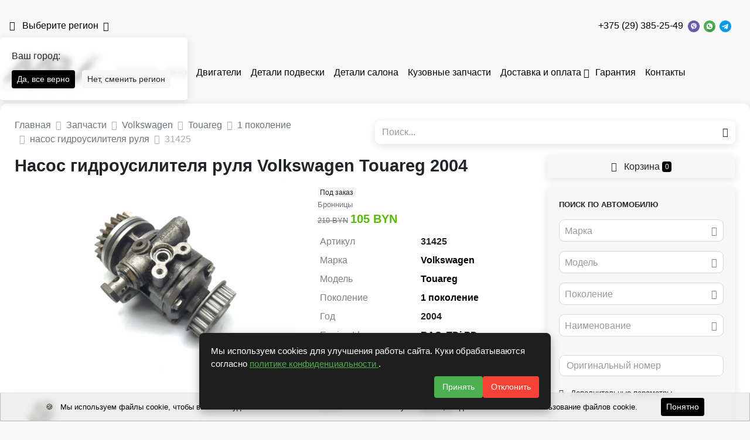

--- FILE ---
content_type: text/html; charset=UTF-8
request_url: https://mb-import.by/auto-parts/31425
body_size: 15824
content:
<!DOCTYPE html>
<html lang="ru">
<head>
    <meta charset="UTF-8">
    <meta http-equiv="X-UA-Compatible" content="IE=edge">
    <meta name="csrf-param" content="_frontendCSRF">
<meta name="csrf-token" content="7PMHIuyYsFOKd90hz_3J3DMaT4leSST0QtxZ4S5Fh5iAwGUbwe2APsY8k2KjiI-IQks55jd_FsUDvjWidAK_3w==">
    <title>насос гидроусилителя руля Volkswagen Touareg 2004 | 31425</title>
        <link rel="apple-touch-icon" sizes="57x57" href="/img/icons/favicon/apple-icon-57x57.png">
    <link rel="apple-touch-icon" sizes="60x60" href="/img/icons/favicon/images/apple-icon-60x60.png">
    <link rel="apple-touch-icon" sizes="72x72" href="/img/icons/favicon/apple-icon-72x72.png">
    <link rel="apple-touch-icon" sizes="76x76" href="/img/icons/favicon/apple-icon-76x76.png">
    <link rel="apple-touch-icon" sizes="114x114" href="/img/icons/favicon/apple-icon-114x114.png">
    <link rel="apple-touch-icon" sizes="120x120" href="/img/icons/favicon/apple-icon-120x120.png">
    <link rel="apple-touch-icon" sizes="144x144" href="/img/icons/favicon/apple-icon-144x144.png">
    <link rel="apple-touch-icon" sizes="152x152" href="/img/icons/favicon/apple-icon-152x152.png">
    <link rel="apple-touch-icon" sizes="180x180" href="/img/icons/favicon/apple-icon-180x180.png">
    <link rel="icon" type="image/png" sizes="192x192" href="/img/icons/favicon/android-icon-192x192.png">
    <link rel="icon" type="image/png" sizes="32x32" href="/img/icons/favicon/favicon-32x32.png">
    <link rel="icon" type="image/png" sizes="96x96" href="/img/icons/favicon/favicon-96x96.png">
    <link rel="icon" type="image/png" sizes="16x16" href="/img/icons/favicon/favicon-16x16.png">
    <link rel="manifest" href="/img/icons/favicon/manifest.json">
    <meta name="msapplication-TileColor" content="#ffffff">
    <meta name="msapplication-TileImage" content="/img/icons/favicon/ms-icon-144x144.png">
    <meta name="description" content="насос гидроусилителя руля Volkswagen Touareg 7H0422153A, 2004, 2.5 л., дизель, внедорожник 5 дв., 6МКПП - фотографии, цена.">
<meta property="og:title" content="Насос гидроусилителя руля Volkswagen Touareg 2004 | 31425">
<meta property="og:site_name" content="MB-Import">
<meta property="og:url" content="http://mb-import.by/auto-parts/31425">
<meta property="og:type" content="website">
<meta property="og:locale" content="ru">
<meta property="og:description" content=" 210 BYN 2.5 л., TDi PD, BAC, дизель, 6МКПП black magic / lc9z, внедорожник 5 дв., полный привод, правый руль &amp;lt;p&amp;gt;&amp;lt;strong&amp;gt;Перемещение в Минск ≈ 7 дней&amp;lt;/strong&amp;gt;&amp;lt;/p&amp;gt;">
<meta property="og:image" itemprop="image" content="/https://st.carrobiz.com/gallery/version/104/car-part/354706/857834/small.jpg">
<meta property="og:video" content="">
<link href="/assets/css-compress/92412d43603ff94676eda4674cbdfbdf.css?v=1767101561" rel="stylesheet">
<script src="https://www.youtube.com/iframe_api"></script>
<script>var player_wyoutube0;
function onYouTubePlayerAPIReady(){player_wyoutube0=new YT.Player('div_wyoutube0',{height:'300px',width:'100%',videoId:'UBWhk6TOwvc',playerVars:{"controls":1,"autoplay":0,"showinfo":0,"start":0,"end":0,"loop ":0,"modestbranding":1,"fs":0,"rel":0,"disablekb":0,"modestmarking":1,"hl":"ru"},events:{onReady:function(event){},}});}
window.s2options_7ebc6538={"themeCss":".select2-container--default","sizeCss":"","doReset":true,"doToggle":false,"doOrder":false};
window.select2_5d41bbc9={"allowClear":true,"minimumInputLength":0,"ajax":{"url":"\/catalog\/mark-list?isset=1","dataType":"json","cache":true,"data":function(params){return{q:params.term,page:params.page};},"processResults":function(data,params){params.page=params.page||1;return{results:data.items,pagination:{more:(params.page*40)<data.total_count}};}},"theme":"default","width":"auto","placeholder":"Марка","language":"ru"};
window.select2_dfdfb37a={"allowClear":true,"minimumInputLength":0,"searchInputPlaceholder":"Поиск...","escapeMarkup":function(markup){return markup;},"ajax":{"url":"\/catalog\/model-list?isset=1","dataType":"json","cache":true,"data":function(params){return{mark:$('#mark').val(),q:params.term,page:params.page};},"processResults":function(data,params){params.page=params.page||1;return{results:data.items,pagination:{more:(params.page*40)<data.total_count}};}},"theme":"default","width":"auto","placeholder":"Модель","language":"ru"};
window.select2_cd1644db={"allowClear":true,"minimumInputLength":0,"searchInputPlaceholder":"Поиск...","escapeMarkup":function(markup){return markup;},"ajax":{"url":"\/catalog\/generation-list?isset=1","dataType":"json","cache":true,"data":function(params){return{mark:$('#mark').val(),model:$('#model').val(),q:params.term,page:params.page};},"processResults":function(data,params){params.page=params.page||1;return{results:data.items,pagination:{more:(params.page*40)<data.total_count}};}},"theme":"default","width":"auto","placeholder":"Поколение","language":"ru"};
window.select2_de3a83e6={"allowClear":true,"minimumInputLength":0,"ajax":{"url":"\/catalog\/names-list","dataType":"json","data":function(params){return{q:params.term};}},"theme":"default","width":"auto","placeholder":"Наименование","language":"ru"};
window.select2_ae8917d0={"allowClear":true,"theme":"default","width":"auto","placeholder":"Год, с","language":"ru"};
window.select2_5a8e63af={"allowClear":true,"theme":"default","width":"auto","placeholder":"Год, по","language":"ru"};
window.select2_0e95d2b0={"allowClear":true,"theme":"default","width":"auto","placeholder":"Двигатель","language":"ru"};
window.select2_ae9de747={"allowClear":true,"theme":"default","width":"auto","placeholder":"КПП","language":"ru"};
window.select2_12dba4cf={"allowClear":true,"theme":"default","width":"auto","placeholder":"Кузов","language":"ru"};</script></head>
<body class="pt-2">
<div id="sticky_69676235be655" class="zindex5"><div class="sidebar__inner"><header class="header-top">
    <div class="container d-flex align-items-center justify-content-between py-1">
                    <div class="mr-3">
                <div class='dropdown'>
                    <a class='nav-link dropdown-toggle text-nowrap'
                       href='#' id='cities' data-toggle='dropdown'
                       aria-haspopup='true' aria-expanded='false'>
            <span
                    class=''> <i class="mr-1 ion-location"></i> Выберите регион</span>
                    </a>
                    <div id='locationConfirmCard' class="card shadow-sm bg-blur"
                         style="display:none; position: absolute; z-index: 10; width: 320px; background-color: rgba(255,255,255,0.8)">
                        <div class="card-body">
                            <div class="card-title">
                                Ваш город:
                                <strong></strong>
                            </div>
                            <button class="btn btn-sm btn-primary mr-1"
                                    id="locationConfirmCardYes">Да, все верно</button>
                            <button class="btn btn-sm btn-light"
                                    id='locationConfirmCardNo'>Нет, сменить регион</button>
                        </div>
                    </div>
                    <div id="citiesDropdownMenu" class='dropdown-menu' aria-labelledby='cities'>
                                                                                    <a class="dropdown-item text-truncate" href="/location?id=1" data-method="post">Минск</a>                                                                                                                <a class="dropdown-item text-truncate" href="/location?id=2" data-method="post">Москва</a>                                                                                                                <a class="dropdown-item text-truncate" href="/location?id=4" data-method="post">Бронницы</a>                                                                        </div>
                                    </div>
            </div>
            <div class='d-flex justify-content-end'>
                                    <div class="mr-3">
                        <div class="d-flex flex-wrap align-items-center justify-content-center">
                                                        <div class='text-nowrap'>
                                                                <a class="mr-1 topPhone text-dark text-nowrap" href="tel:+375293852549">+375 (29) 385-25-49</a>                            </div>
                            <div class='text-nowrap'>
                                <a href="viber://chat?number=375293852549"><img src="/img/icons/viber.png" alt="" style="height:20px; margin-right:3px;"></a>                                <a href="https://wa.me/375293852549"><img src="/img/icons/whatsapp.png" alt="" style="height:20px; margin-right:3px;"></a>                                <a href="https://t.me/+375293852549"><img src="/img/icons/telegram.png" alt="" style="height:20px;"></a>                            </div>
                        </div>
                    </div>
                            </div>
            </div>
</header>
</div></div><nav class="navbar navbar-expand-lg navbar-light bg-white p-0 mb-2 mt-2">
    <div class="container d-flex align-items-center justify-content-between">
                    <a class="navbar-brand align-self-center mr-2" href="/"><img src="/uploads/company/logotype-small-637f71b6c7c04.png" srcset="/uploads/company/logotype-small-637f71b6c7c04.png, /uploads/company/logotype-637f71b6c7c04.png 2x" alt="" style="max-height:100px"></a>                <ul id="w4" class="navbar-nav mr-auto nav" style="margin-bottom: -1px"><li class="nav-item"><a class="nav-link" href="/auto-parts">Запчасти</a></li>
<li class="nav-item"><a class="nav-link" href="/cars">Авто</a></li>
<li class="nav-item"><a class="nav-link" href="/auto-parts/name_dvigatel">Двигатели</a></li>
<li class="nav-item"><a class="nav-link" href="/auto-parts/name_podveska">Детали подвески</a></li>
<li class="nav-item"><a class="nav-link" href="/auto-parts/name_salon">Детали салона</a></li>
<li class="nav-item"><a class="nav-link" href="/auto-parts/name_kuzovsina">Кузовные запчасти</a></li>
<li class="dropdown nav-item"><a class="dropdown-toggle nav-link" href="/dostavka-i-oplata" data-toggle="dropdown">Доставка и оплата</a><div id="w5" class="dropdown-menu"><a class="dropdown-item" href="/dostavka-i-oplata/oplata-bankovskimi-kartami">Оплата</a>
<a class="dropdown-item" href="/dostavka-i-oplata/dostavka-minsk">Доставка Минск</a>
<a class="dropdown-item" href="/dostavka-i-oplata/dostavka-rb">Доставка РБ</a>
<a class="dropdown-item" href="/dostavka-i-oplata/dostavka-rf-kazahstan">Доставка РФ, Казахстан</a>
<a class="dropdown-item" href="/dostavka-i-oplata/dogovor-publicnoj-oferty-2">Договор публичной оферты</a></div></li>
<li class="nav-item"><a class="nav-link" href="/guarantee">Гарантия</a></li>
<li class="nav-item"><a class="nav-link" href="/contact">Контакты</a></li></ul>                                    <a class="nav-link text-dark text-nowrap" href="/login"><i class="mr-1 ion-log-in"></i>Войти</a>                        </div>
</nav>
<div class="container">
    <div class="d-flex justify-content-between align-items-center mb-2">
        <div class="w-50 pr-2">
                                                    <nav aria-label="breadcrumb"><ol id="w6" class="breadcrumb mb-0 p-0 breadcrumb" itemscope="" itemtype="https://schema.org/BreadcrumbList"><li itemprop="itemListElement" itemscope itemtype="http://schema.org/ListItem" class="breadcrumb-item"><a href="/" itemprop="item"><span itemprop="name">Главная</span></a><meta itemprop='position' content='1' /></li>
<li itemprop="itemListElement" itemscope itemtype="http://schema.org/ListItem" class="breadcrumb-item"><a href="/auto-parts" itemprop="item"><span itemprop="name">Запчасти</span></a><meta itemprop='position' content='2' /></li>
<li itemprop="itemListElement" itemscope itemtype="http://schema.org/ListItem" class="breadcrumb-item"><a href="/auto-parts/mark_volkswagen" itemprop="item"><span itemprop="name">Volkswagen</span></a><meta itemprop='position' content='3' /></li>
<li itemprop="itemListElement" itemscope itemtype="http://schema.org/ListItem" class="breadcrumb-item"><a href="/auto-parts/mark_volkswagen/model_touareg" itemprop="item"><span itemprop="name">Touareg</span></a><meta itemprop='position' content='4' /></li>
<li itemprop="itemListElement" itemscope itemtype="http://schema.org/ListItem" class="breadcrumb-item"><a href="/auto-parts/mark_volkswagen/model_touareg/generation_1-pokolenie-241" itemprop="item"><span itemprop="name">1 поколение</span></a><meta itemprop='position' content='5' /></li>
<li itemprop="itemListElement" itemscope itemtype="http://schema.org/ListItem" class="breadcrumb-item"><a href="/auto-parts/mark_volkswagen/model_touareg/generation_1-pokolenie-241/name_nasos-gidrousilitela-rula" itemprop="item"><span itemprop="name">насос гидроусилителя руля</span></a><meta itemprop='position' content='6' /></li>
<li class=" breadcrumb-item active">31425</li>
</ol></nav>        </div>
                    <div class="w-50">
                        <form id="w3" class="form-vertical kv-form-bs4" action="/auto-parts" method="get" role="form">        <div class="form-group mb-0 shadow-sm highlight-addon field-q" style="border-radius: 9px;">


<div class="input-group"><input type="text" id="q" class="form-control" name="q" style="height:40px; border:none;" placeholder="Поиск..."><div class="input-group-append"><span class="input-group-text"><button type="submit" class="btn btn-light"><i class="ion-android-search"></i></button></span></div></div>

<div class="invalid-feedback"></div>

</div>        </form>                    </div>
            </div>
            <div class='d-flex' style='position: relative;'>
        <div class='w-70'>
                        <main class="parts-view">
    <h1 class="mb-0">Насос гидроусилителя руля Volkswagen Touareg 2004</h1>
    
<div class="d-flex mt-1">
    <div class="w-60 pr-3">
                    <div class="fancy-gallery-images d-flex flex-wrap">
                                    <div class="fancy-gallery-item">
                        <a class="fancy-gallery" href="https://st.carrobiz.com/gallery/version/104/car-part/354706/857834/base.jpg" data-fancybox="group-1" data-type="image"><img class="rounded" src="https://st.carrobiz.com/gallery/version/104/car-part/354706/857834/base.jpg" alt="насос гидроусилителя руля Volkswagen Touareg 1 поколение 2004, 2.5 л., TDi PD, BAC, дизель, 6МКПП, black magic / lc9z, внедорожник 5 дв., полный привод, правый руль, 7H0422153A - фото №1"></a>                    </div>
                                    <div class="fancy-gallery-item">
                        <a class="fancy-gallery" href="https://st.carrobiz.com/gallery/version/104/car-part/354706/857835/base.jpg" data-fancybox="group-1" data-type="image"><img class="rounded" src="https://st.carrobiz.com/gallery/version/104/car-part/354706/857835/preview.jpg" alt="насос гидроусилителя руля Volkswagen Touareg 1 поколение 2004, 2.5 л., TDi PD, BAC, дизель, 6МКПП, black magic / lc9z, внедорожник 5 дв., полный привод, правый руль, 7H0422153A - фото №2"></a>                    </div>
                            </div>
                                    <div
                    class="mt-2 lead font-weight-bold">Снята с авто Volkswagen Touareg 2004</div>
            <div class="d-flex flex-wrap py-1 fancy-gallery-car">
                                    <div class="fancy-gallery-item">
                        <a class="fancy-gallery" href="https://api.filesmonster.ru/gallery/version/104/car/3110/815292/base.jpg" data-fancybox="group-2" data-type="image"><img class="rounded" src="https://api.filesmonster.ru/gallery/version/104/car/3110/815292/preview.jpg" alt="" style="width:96.5px;  margin-bottom: 2px; padding-right: 2px;"></a>                    </div>
                                    <div class="fancy-gallery-item">
                        <a class="fancy-gallery" href="https://api.filesmonster.ru/gallery/version/104/car/3110/815294/base.jpg" data-fancybox="group-2" data-type="image"><img class="rounded" src="https://api.filesmonster.ru/gallery/version/104/car/3110/815294/preview.jpg" alt="" style="width:96.5px;  margin-bottom: 2px; padding-right: 2px;"></a>                    </div>
                                    <div class="fancy-gallery-item">
                        <a class="fancy-gallery" href="https://api.filesmonster.ru/gallery/version/104/car/3110/815296/base.jpg" data-fancybox="group-2" data-type="image"><img class="rounded" src="https://api.filesmonster.ru/gallery/version/104/car/3110/815296/preview.jpg" alt="" style="width:96.5px;  margin-bottom: 2px; padding-right: 2px;"></a>                    </div>
                                    <div class="fancy-gallery-item">
                        <a class="fancy-gallery" href="https://api.filesmonster.ru/gallery/version/104/car/3110/815298/base.jpg" data-fancybox="group-2" data-type="image"><img class="rounded" src="https://api.filesmonster.ru/gallery/version/104/car/3110/815298/preview.jpg" alt="" style="width:96.5px;  margin-bottom: 2px; padding-right: 2px;"></a>                    </div>
                                    <div class="fancy-gallery-item">
                        <a class="fancy-gallery" href="https://api.filesmonster.ru/gallery/version/104/car/3110/815300/base.jpg" data-fancybox="group-2" data-type="image"><img class="rounded" src="https://api.filesmonster.ru/gallery/version/104/car/3110/815300/preview.jpg" alt="" style="width:96.5px;  margin-bottom: 2px; padding-right: 2px;"></a>                    </div>
                                    <div class="fancy-gallery-item">
                        <a class="fancy-gallery" href="https://api.filesmonster.ru/gallery/version/104/car/3110/815301/base.jpg" data-fancybox="group-2" data-type="image"><img class="rounded" src="https://api.filesmonster.ru/gallery/version/104/car/3110/815301/preview.jpg" alt="" style="width:96.5px;  margin-bottom: 2px; padding-right: 2px;"></a>                    </div>
                                    <div class="fancy-gallery-item">
                        <a class="fancy-gallery" href="https://api.filesmonster.ru/gallery/version/104/car/3110/815306/base.jpg" data-fancybox="group-2" data-type="image"><img class="rounded" src="https://api.filesmonster.ru/gallery/version/104/car/3110/815306/preview.jpg" alt="" style="width:96.5px;  margin-bottom: 2px; padding-right: 2px;"></a>                    </div>
                                    <div class="fancy-gallery-item">
                        <a class="fancy-gallery" href="https://api.filesmonster.ru/gallery/version/104/car/3110/815303/base.jpg" data-fancybox="group-2" data-type="image"><img class="rounded" src="https://api.filesmonster.ru/gallery/version/104/car/3110/815303/preview.jpg" alt="" style="width:96.5px;  margin-bottom: 2px; padding-right: 2px;"></a>                    </div>
                            </div>
                                            <div id="wyoutube0" class="youtube-video mt-2 "><div id="div_wyoutube0" class="youtube-video"></div></div>                        </div>
    <div class="w-40">
        <div class="d-flex justify-content-between my-1">
            <div class="w-50 mr-1">
                                    <span class="badge badge-light">Под заказ</span>                                                    <div class="text-muted small">Бронницы</div>
                                                                            <div class="price-main">
                            <s class="text-muted small">210 BYN</s>
                            <span
                                    class="font-weight-bold text-success lead">105 BYN</span>
                        </div>
                                                                    </div>
            <div class="w-50 ml-1 d-flex flex-wrap align-items-center justify-content-end">
                                                            <button type="button" class="btn btn-sm btn-primary px-2" data-type="cart" data-product-type="car_part" data-id="18019"><i class="mr-1 ion-ios-cart"></i>В корзину</button>                                                </div>
        </div>
        <table id="w1" class="table table-borderless table-sm table-detail-view mb-0"><tr><th>Артикул</th><td>31425</td></tr>
<tr><th>Марка</th><td><a href="/auto-parts/mark_volkswagen" target="_blank">Volkswagen</a></td></tr>
<tr><th>Модель</th><td><a href="/auto-parts/mark_volkswagen/model_touareg" target="_blank">Touareg</a></td></tr>
<tr><th>Поколение</th><td><a href="/auto-parts/mark_volkswagen/model_touareg/generation_1-pokolenie-241" target="_blank">1 поколение</a></td></tr>
<tr><th>Год</th><td>2004</td></tr>
<tr><th>Engine Id</th><td>BAC, TDi PD</td></tr>
<tr><th>Тип двигателя</th><td>дизель</td></tr>
<tr><th>Объем, см³</th><td>2.5</td></tr>
<tr><th>Тип кузова</th><td>внедорожник 5 дв.</td></tr>
<tr><th>КПП</th><td>6МКПП</td></tr>
<tr><th>Расположение руля</th><td>правый руль</td></tr>
<tr><th>Привод</th><td>полный</td></tr>
<tr><th>Цвет</th><td>black magic / lc9z</td></tr>
<tr><th>Номер запчасти</th><td><a class="font-weight-bold " href="/auto-parts/number_7h0422153a" title="Посмотреть все запчасти с номером 7H0422153A">7H0422153A</a></td></tr></table>                    <div class="note mt-2">
                <div class="font-weight-bold">Примечание</div>
                <div class="text-muted">
                    <p><strong>Перемещение в Минск ≈ 7 дней</strong></p>                </div>
            </div>
                        <div class='mt-3 mb-1'>
            <div class='font-weight-bold mb-1'>Поделиться запчастью</div>
            <script src='https://yastatic.net/share2/share.js'></script>
            <div class='d-flex'>
        <span class='ya-share2' data-curtain data-shape='round'
              data-services='telegram,viber,whatsapp'></span>
                            </div>
        </div>
        <div class='font-weight-bold mb-1 mt-3'>
                            Склад: <span class="text-primary">Бронницы</span>                    </div>
                                            <ul class="list-unstyled mx-1 mb-0">
                            <li class="d-flex align-items-center flex-wrap">
                                                            <a class="lead font-weight-bold text-dark mr-1" href="tel:+375293852549">+375 (29) 385-25-49</a>                    <a href="viber://chat?number=375293852549"><img src="/img/icons/viber.png?v2" alt="" style="height:24px; margin-right:3px"></a>                    <a href="https://wa.me/375293852549"><img src="/img/icons/whatsapp.png?v2" alt="" style="height:24px; margin-right:3px"></a>                    <a href="https://t.me/+375293852549"><img src="/img/icons/telegram.png" alt="" style="height:24px"></a>                </li>
                    </ul>
    </div>
</div>
<script src="//yastatic.net/es5-shims/0.0.2/es5-shims.min.js"></script>
<script src="//yastatic.net/share2/share.js"></script>

        <div id="car-parts-by-model">
        <div class="card bg-light py-4 mt-4">
            <div class="card-body text-center text-muted">
                                <em>Другие запчасти Volkswagen Touareg 1 поколение</em>            </div>
        </div>
    </div>
</main>

    
        </div>
                <div class="w-30 pl-4">
                            <div style="position: sticky; position: -webkit-sticky; top: 65px; z-index: 2">
                    <a class="btn btn-block btn-light mb-2 shadow-sm" href="/cart"><i class="mr-1 ion-ios-cart"></i> Корзина <span id="badge-cart-count" class="badge badge-primary">0</span></a>                </div>
                                        
<div class="car-part-search mb-3" style="position: relative">

    <form id="parts-form" class="form-vertical kv-form-bs4" action="/auto-parts" method="get">                    <div class="d-none">
            <div class="form-group highlight-addon field-q">


<input type="hidden" id="q" class="form-control" name="q">

<div class="invalid-feedback"></div>

</div>        </div>
        <div class="card bg-light shadow-sm">
        <div class="card-body pb-0">
            <div class="card-text">
                <div class="font-weight-bold mb-2 small text-uppercase">Поиск по автомобилю</div>
                                                                                <div class="">
                                        <div class="form-group highlight-addon field-mark">


<div class="kv-plugin-loading loading-mark">&nbsp;</div><select id="mark" class="form-control" name="mark" data-s2-options="s2options_7ebc6538" data-krajee-select2="select2_5d41bbc9" style="width: 1px; height: 1px; visibility: hidden;">
<option value="">Марка</option>
<option value="0"></option>
</select>

<div class="invalid-feedback"></div>

</div>                </div>
                <div class="form-group highlight-addon field-model">


<div class="kv-plugin-loading loading-model">&nbsp;</div><select id="model" class="form-control" name="model" data-s2-options="s2options_7ebc6538" data-krajee-select2="select2_dfdfb37a" style="width: 1px; height: 1px; visibility: hidden;">
<option value="">Модель</option>
</select>

<div class="invalid-feedback"></div>

</div>                <div class="form-group highlight-addon field-generation">


<div class="kv-plugin-loading loading-generation">&nbsp;</div><select id="generation" class="form-control" name="generation" data-s2-options="s2options_7ebc6538" data-krajee-select2="select2_cd1644db" style="width: 1px; height: 1px; visibility: hidden;">
<option value="">Поколение</option>
</select>

<div class="invalid-feedback"></div>

</div>                <div class="mb-3">
                                        <div class="form-group highlight-addon field-name">


<div class="kv-plugin-loading loading-name">&nbsp;</div><select id="name" class="form-control" name="name" data-s2-options="s2options_7ebc6538" data-krajee-select2="select2_de3a83e6" style="width: 1px; height: 1px; visibility: hidden;">
<option value="">Наименование</option>
</select>

<div class="invalid-feedback"></div>

</div>                </div>
                <div class="form-group highlight-addon field-number">


<input type="text" id="number" class="form-control" name="number" placeholder="Оригинальный номер">

<div class="invalid-feedback"></div>

</div>                <div class="mb-3">
                    <a style='position: relative; cursor:pointer' class='link-dark small' type='button' data-toggle='collapse'
                       data-target='#collapseCarPartSearchMore'
                       aria-expanded='false' aria-controls='collapseCarPartSearchMore'>
                        <i class="mr-1 ion-ios-settings-strong"></i> Дополнительные параметры                                            </a>
                    <div class="collapse " id="collapseCarPartSearchMore">
                        <hr>
                                                    <div class="d-flex">
                                <div class="w-50 pr-1">
                                    <div class="form-group highlight-addon field-year_from">


<div class="kv-plugin-loading loading-year_from">&nbsp;</div><select id="year_from" class="form-control" name="year_from" data-s2-options="s2options_7ebc6538" data-krajee-select2="select2_ae8917d0" style="width: 1px; height: 1px; visibility: hidden;">
<option value="">Год, с</option>
<option value="2026">2026</option>
<option value="2025">2025</option>
<option value="2024">2024</option>
<option value="2023">2023</option>
<option value="2022">2022</option>
<option value="2021">2021</option>
<option value="2020">2020</option>
<option value="2019">2019</option>
<option value="2018">2018</option>
<option value="2017">2017</option>
<option value="2016">2016</option>
<option value="2015">2015</option>
<option value="2014">2014</option>
<option value="2013">2013</option>
<option value="2012">2012</option>
<option value="2011">2011</option>
<option value="2010">2010</option>
<option value="2009">2009</option>
<option value="2008">2008</option>
<option value="2007">2007</option>
<option value="2006">2006</option>
<option value="2005">2005</option>
<option value="2004">2004</option>
<option value="2003">2003</option>
<option value="2002">2002</option>
<option value="2001">2001</option>
<option value="2000">2000</option>
<option value="1999">1999</option>
<option value="1998">1998</option>
<option value="1997">1997</option>
<option value="1996">1996</option>
<option value="1995">1995</option>
<option value="1994">1994</option>
<option value="1993">1993</option>
<option value="1992">1992</option>
<option value="1991">1991</option>
<option value="1990">1990</option>
<option value="1989">1989</option>
<option value="1988">1988</option>
<option value="1987">1987</option>
<option value="1986">1986</option>
<option value="1985">1985</option>
<option value="1984">1984</option>
<option value="1983">1983</option>
<option value="1982">1982</option>
<option value="1981">1981</option>
<option value="1980">1980</option>
</select>

<div class="invalid-feedback"></div>

</div>                                </div>
                                <div class="w-50">
                                    <div class="form-group highlight-addon field-year_to">


<div class="kv-plugin-loading loading-year_to">&nbsp;</div><select id="year_to" class="form-control" name="year_to" data-s2-options="s2options_7ebc6538" data-krajee-select2="select2_5a8e63af" style="width: 1px; height: 1px; visibility: hidden;">
<option value="">Год, по</option>
<option value="2026">2026</option>
<option value="2025">2025</option>
<option value="2024">2024</option>
<option value="2023">2023</option>
<option value="2022">2022</option>
<option value="2021">2021</option>
<option value="2020">2020</option>
<option value="2019">2019</option>
<option value="2018">2018</option>
<option value="2017">2017</option>
<option value="2016">2016</option>
<option value="2015">2015</option>
<option value="2014">2014</option>
<option value="2013">2013</option>
<option value="2012">2012</option>
<option value="2011">2011</option>
<option value="2010">2010</option>
<option value="2009">2009</option>
<option value="2008">2008</option>
<option value="2007">2007</option>
<option value="2006">2006</option>
<option value="2005">2005</option>
<option value="2004">2004</option>
<option value="2003">2003</option>
<option value="2002">2002</option>
<option value="2001">2001</option>
<option value="2000">2000</option>
<option value="1999">1999</option>
<option value="1998">1998</option>
<option value="1997">1997</option>
<option value="1996">1996</option>
<option value="1995">1995</option>
<option value="1994">1994</option>
<option value="1993">1993</option>
<option value="1992">1992</option>
<option value="1991">1991</option>
<option value="1990">1990</option>
<option value="1989">1989</option>
<option value="1988">1988</option>
<option value="1987">1987</option>
<option value="1986">1986</option>
<option value="1985">1985</option>
<option value="1984">1984</option>
<option value="1983">1983</option>
<option value="1982">1982</option>
<option value="1981">1981</option>
<option value="1980">1980</option>
</select>

<div class="invalid-feedback"></div>

</div>                                </div>
                            </div>
                                                <div class="d-flex">
                                                            <div class="w-50 pr-1">
                                    <div class="form-group highlight-addon field-capacity">


<input type="number" id="capacity" class="form-control" name="capacity" step="0.1" placeholder="Объем, см³">

<div class="invalid-feedback"></div>

</div>                                </div>
                                                                                        <div class="w-50">
                                    <div class="form-group highlight-addon field-fueltype">


<div class="kv-plugin-loading loading-fueltype">&nbsp;</div><select id="fueltype" class="form-control" name="fuelType" data-s2-options="s2options_7ebc6538" data-krajee-select2="select2_0e95d2b0" style="width: 1px; height: 1px; visibility: hidden;">
<option value="">Двигатель</option>
<option value="1">бензин</option>
<option value="2">дизель</option>
<option value="3">гибрид</option>
<option value="4">газ</option>
<option value="5">электро</option>
<option value="6">бензин, газ</option>
<option value="7">дизель, гибрид</option>
<option value="8">бензин, электро</option>
</select>

<div class="invalid-feedback"></div>

</div>                                </div>
                                                    </div>
                        <div class="d-flex">
                                                            <div class="w-50 pr-1">
                                    <div class="form-group highlight-addon field-transmission">


<div class="kv-plugin-loading loading-transmission">&nbsp;</div><select id="transmission" class="form-control" name="transmission" data-s2-options="s2options_7ebc6538" data-krajee-select2="select2_ae9de747" style="width: 1px; height: 1px; visibility: hidden;">
<option value="">КПП</option>
<option value="1">МКПП</option>
<option value="2">АКПП</option>
<option value="3">робот</option>
<option value="4">вариатор</option>
<option value="5">4МКПП</option>
<option value="6">5МКПП</option>
<option value="8">6МКПП</option>
</select>

<div class="invalid-feedback"></div>

</div>                                </div>
                                                                                        <div class="w-50">
                                    <div class="form-group highlight-addon field-bodytype">


<div class="kv-plugin-loading loading-bodytype">&nbsp;</div><select id="bodytype" class="form-control" name="bodyType" data-s2-options="s2options_7ebc6538" data-krajee-select2="select2_12dba4cf" style="width: 1px; height: 1px; visibility: hidden;">
<option value="">Кузов</option>
<option value="1">седан</option>
<option value="2">хетчбэк 5 дв.</option>
<option value="18">хетчбэк 3 дв.</option>
<option value="3">универсал</option>
<option value="5">купе</option>
<option value="8">внедорожник 5 дв.</option>
<option value="19">внедорожник 3 дв.</option>
<option value="7">минивэн</option>
<option value="9">кабриолет</option>
<option value="4">микроавтобус</option>
<option value="16">фургон</option>
<option value="10">пикап</option>
<option value="13">лифтбэк</option>
<option value="6">фастбэк</option>
<option value="15">лимузин</option>
<option value="11">родстер</option>
<option value="14">хардтоп</option>
<option value="12">тарга</option>
<option value="17">грузовик</option>
</select>

<div class="invalid-feedback"></div>

</div>                                </div>
                                                    </div>
                        <div class="form-group highlight-addon field-article">


<input type="text" id="article" class="form-control" name="article" placeholder="Артикул">

<div class="invalid-feedback"></div>

</div>                    </div>
                </div>
            </div>
            <!--<div style="position: sticky; position: -webkit-sticky; bottom: 10px; z-index: 2">-->
            <div class="form-group text-center mb-0 mt-3 bg-light py-1"
                 style="">
                <button type="submit" id="parts-button" class="btn btn-block btn-primary">Поиск</button>                <a class="btn btn-block btn-light" href="/">Сбросить</a>            </div>
            <!--</div>-->

        </div>
    </div>

    </form>
</div>


<style>
    .input-group-prepend .input-group-text {
        background: transparent;
        padding: 0 10px;
        border-right: none;
    }
</style>
                                            <div
            class="lead font-weight-bold"><i class="mr-1 ion-checkmark"></i>        Также в наличии    </div>
    <p class="my-1 text-muted small"><strong>Volkswagen Touareg 1 поколение</strong> 2002 - 2007 в разделе <strong>«рулевое управление</strong>»</p>    <ul id="w2" class="pl-2 mb-0"><li data-key="0"><a class="text-blue" href="/auto-parts/mark_volkswagen/model_touareg/generation_1-pokolenie-241/name_rul">руль</a></li></ul>                        </div>
    </div>
    <div class="modal fade" id="callModal" tabindex="-1" role="dialog" aria-labelledby="callModelTitle"
         aria-hidden="true">
        <div class="modal-dialog modal-dialog-centered" role="document">
            <div class="modal-content">
                <div class="modal-body">
                    <button type="button" class="close" data-dismiss="modal" aria-label="Close">
                        <span aria-hidden="true">&times;</span>
                    </button>
                    <div class="text-center">
                        <div class="lead mb-0 text-dark font-weight-bold">
                            MB-Import                        </div>
                                                    <div class="work-time-block mb-2">
                                <div class="text-success">Работаем сегодня до 17:00</div>                            </div>
                                                <ul class="list-unstyled modal-phones-list mt-2">
                                                            <li class="d-flex flex-wrap align-items-center justify-content-center">
                                                                        <div class="text-nowrap">
                                                                                <a class="lead font-weight-bold text-dark mr-1" href="tel:+375293852549">+375 (29) 385-25-49</a>                                    </div>
                                    <div class='text-nowrap'>
                                        <a href="viber://chat?number=375293852549"><img src="/img/icons/viber.png" alt="" style="height:20px; margin-right:3px;"></a>                                        <a href="https://wa.me/375293852549"><img src="/img/icons/whatsapp.png" alt="" style="height:20px; margin-right:3px;"></a>                                        <a href="https://t.me/+375293852549"><img src="/img/icons/telegram.png" alt="" style="height:20px;"></a>                                    </div>
                                </li>
                                                    </ul>
                    </div>
                    <div class="bg-light text-center p-2">
                        <div class="mb-2 lead font-weight-bold">Время работы</div>
                        <table class="table table-borderless table-sm mb-0">
                                                            <tr>
                                    <th class="">
                                        Понедельник                                    </th>
                                    <td>
                                                                                    09:00 - 17:00                                                                            </td>
                                </tr>
                                                            <tr>
                                    <th class="">
                                        Вторник                                    </th>
                                    <td>
                                                                                    09:00 - 17:00                                                                            </td>
                                </tr>
                                                            <tr>
                                    <th class="text-primary">
                                        Среда                                    </th>
                                    <td>
                                                                                    09:00 - 17:00                                                                            </td>
                                </tr>
                                                            <tr>
                                    <th class="">
                                        Четверг                                    </th>
                                    <td>
                                                                                    09:00 - 17:00                                                                            </td>
                                </tr>
                                                            <tr>
                                    <th class="">
                                        Пятница                                    </th>
                                    <td>
                                                                                    09:00 - 17:00                                                                            </td>
                                </tr>
                                                            <tr>
                                    <th class="">
                                        Суббота                                    </th>
                                    <td>
                                                                                    09:00 - 17:00                                                                            </td>
                                </tr>
                                                            <tr>
                                    <th class="">
                                        Воскресение                                    </th>
                                    <td>
                                                                                    09:00 - 15:00                                                                            </td>
                                </tr>
                                                    </table>
                    </div>
                                    </div>
            </div>
        </div>
    </div>
</div>
<footer class="mt-3">
    <div class="footer-top bg-light py-4">
        <div class="container d-flex">
            <div class="w-30 pr-2">
                <a class="" href="/"><img src="/uploads/company/logotype-small-637f71b6c7c04.png" srcset="/uploads/company/logotype-small-637f71b6c7c04.png, /uploads/company/logotype-637f71b6c7c04.png 2x" alt="" style="max-width:100%"></a>                <p class="mt-2">
                                            <p style="text-align: justify;"><span style="font-size: 11px;"></span></p><p style="text-align: justify;"><span style="font-size: 11px;"><span style="font-family: Arial;">ЧТУП "АвтоШтарк", УНП 191755729. Свидетельство от 24.06.2012, <br>выдано главным управлением юстиции Мингорисполкома<br> Регистрационный номер в Торговом реестре 465685 от 15.11.2019<br> Юридический адрес: 220078, Республика Беларусь, г.Минск,<br>ул.Школьная, д.21А, ком.100<br> Пн-Сб: 9.00-17.00<br> Вcкр: 9.00-15.00</span></span></p><p style="text-align: justify;"><span style="font-size: 11px;"><span style="font-family: Arial;"></span></span></p><p><br></p>                                    </p>
                                    <div class="font-weight-bold mb-1">Способ оплаты</div>
                    <ul class="mb-0 list-unstyled">
                        <li class="text-dark"><i class="mr-1 text-success ion-ios-circle-filled"></i> Наличный расчёт</li>                        <li class="text-dark"><i class="mr-1 text-success ion-ios-circle-filled"></i> Банковская карта</li>                        <li class="text-dark"><i class="mr-1 text-success ion-ios-circle-filled"></i> Безналичный расчёт</li>                    </ul>
                                                    <img class="img-fluid mt-1" src="/uploads/company/payment-logotypes-660ba76e5d63b.png" alt="" style="height:50px">                            </div>
            <div class="px-1 w-40">
                <div class="lead font-weight-bold my-2">Контакты</div>
                                    <ul class="list-unstyled">
                                                    <li><i class="mr-1 text-primary ion-location"></i>Беларусь, Минск, Щомыслицкий сельсовет, 11</li>
                                                    <li><i class="mr-1 text-primary ion-location"></i>Россия, Москва, Ореховый бульвар, 24Ас2</li>
                                                    <li><i class="mr-1 text-primary ion-location"></i>Россия, Бронницы, Московская область, Раменский городской округ, село Боршева, 103А1</li>
                                            </ul>
                                                                    <ul class="list-unstyled">
                                                    <li class="d-flex align-items-center flex-wrap">
                                                                                                <a class="lead font-weight-bold text-dark mr-1" href="tel:+375293852549">+375 (29) 385-25-49</a>                                <a href="viber://chat?number=375293852549"><img src="/img/icons/viber.png" alt="" style="height:20px"></a>                                <a href="https://wa.me/375293852549"><img src="/img/icons/whatsapp.png" alt="" style="height:20px"></a>                                <a href="https://t.me/+375293852549"><img src="/img/icons/telegram.png" alt="" style="height:20px;"></a>                            </li>
                                            </ul>
                                            </div>
            <div class="w-20 pl-2">
                <div class="lead font-weight-bold my-2">Навигация</div>
                <ul class="list-unstyled">
                                            <li><a class="text-dark" href="/auto-parts"><i class="mr-1 text-primary ion-ios-arrow-right"></i>Запчасти</a></li>
                                            <li><a class="text-dark" href="/cars"><i class="mr-1 text-primary ion-ios-arrow-right"></i>Авто</a></li>
                                            <li><a class="text-dark" href="/auto-parts/name_dvigatel"><i class="mr-1 text-primary ion-ios-arrow-right"></i>Двигатели</a></li>
                                            <li><a class="text-dark" href="/auto-parts/name_podveska"><i class="mr-1 text-primary ion-ios-arrow-right"></i>Детали подвески</a></li>
                                            <li><a class="text-dark" href="/auto-parts/name_salon"><i class="mr-1 text-primary ion-ios-arrow-right"></i>Детали салона</a></li>
                                            <li><a class="text-dark" href="/auto-parts/name_kuzovsina"><i class="mr-1 text-primary ion-ios-arrow-right"></i>Кузовные запчасти</a></li>
                                            <li><a class="text-dark" href="/dostavka-i-oplata"><i class="mr-1 text-primary ion-ios-arrow-right"></i>Доставка и оплата</a></li>
                                            <li><a class="text-dark" href="/guarantee"><i class="mr-1 text-primary ion-ios-arrow-right"></i>Гарантия</a></li>
                                            <li><a class="text-dark" href="/contact"><i class="mr-1 text-primary ion-ios-arrow-right"></i>Контакты</a></li>
                                    </ul>
            </div>
                    </div>
    </div>
    <div class="footer-bottom bg-white py-2">
        <div class="container d-flex justify-content-between align-items-center">
            <div>
                <div class="text-muted small">Работает на системе</div>
                <div class="d-flex align-items-center justify-content-center">
                    <a class="rounded-circle text-center d-inline-block" href="https://carro.by" target="_blank" style="margin-right:3px; width:22px; height:22px; line-height: 1.3em"><img src="/img/icons/favicon-32x32.png" alt="" style="height: 15px;"></a>                    <a href="https://carrobiz.com" target="_blank" style="border-bottom:1px solid #000; text-decoration:none"><span class="text-dark">CARRO.</span><span class="font-weight-bold" style="color:#f03226">БИЗНЕС</span></a>                </div>
            </div>
            <div>
                <div>
                    <a href="/mobile" rel="nofollow"><i class="mr-1 ion-android-phone-portrait"></i>Мобильная версия</a>                </div>
                <div>
                    © COPYRIGHT 2026 г.
                </div>
            </div>
        </div>
    </div>
</footer>
    <div id="cookieBannerInitial" style="
  position: fixed;
  bottom: 20px;
  left: 50%;
  transform: translateX(-50%);
  max-width: 600px;
  background-color: #1e1e1e;
  color: #fff;
  padding: 20px;
  border-radius: 8px;
  box-shadow: 0 5px 15px rgba(0,0,0,0.3);
  font-family: sans-serif;
  z-index: 1000;
  display: none;
">
  <p style="margin: 0 0 10px; font-size: 15px;">
    Мы используем cookies для улучшения работы сайта. Куки обрабатываются согласно
    <a href="/privacy-policy" target="_blank" style="color: #4caf50; text-decoration: underline;">
      политике конфиденциальности
    </a>.
  </p>
  <div style="display: flex; justify-content: flex-end; gap: 10px;">
    <button class="accept" style="
      background-color: #4caf50;
      color: white;
      border: none;
      padding: 8px 14px;
      border-radius: 4px;
      cursor: pointer;
      font-size: 14px;
    ">Принять</button>
    <button class="reject" style="
      background-color: #f44336;
      color: white;
      border: none;
      padding: 8px 14px;
      border-radius: 4px;
      cursor: pointer;
      font-size: 14px;
    ">Отклонить</button>
  </div>
</div>

<div id="cookieBannerRejected" style="
  position: fixed;
  bottom: 20px;
  left: 50%;
  transform: translateX(-50%);
  max-width: 600px;
  background-color: #1e1e1e;
  color: #fff;
  padding: 20px;
  border-radius: 8px;
  box-shadow: 0 5px 15px rgba(0,0,0,0.3);
  font-family: sans-serif;
  z-index: 1000;
  display: none;
">
  <p style="margin: 0 0 10px; font-size: 15px;">
    Для работы сайта, возможности оформления заказов через сайт и отправки данных необходимо согласие на обработку персональных данных и обработку cookies. Подробнее — в
    <a href="/privacy-policy" target="_blank" style="color: #4caf50; text-decoration: underline;">
      политике конфиденциальности
    </a>.
  </p>
  <div style="display: flex; justify-content: flex-end;">
    <button class="accept-again" style="
      background-color: #4caf50;
      color: white;
      border: none;
      padding: 8px 14px;
      border-radius: 4px;
      cursor: pointer;
      font-size: 14px;
    ">Принять</button>
  </div>
</div>

<script>
  const bannerInitial = document.getElementById('cookieBannerInitial');
  const bannerRejected = document.getElementById('cookieBannerRejected');
  const acceptBtn = bannerInitial.querySelector('.accept');
  const rejectBtn = bannerInitial.querySelector('.reject');
  const acceptAgainBtn = bannerRejected.querySelector('.accept-again');

  const COOKIE_KEY = 'cookieConsent2';
  const REDIRECT_ALERT_KEY = 'cookieRedirectNotice2';

  function saveConsent(value) {
    localStorage.setItem(COOKIE_KEY, value);
  }

  function getConsent() {
    return localStorage.getItem(COOKIE_KEY);
  }

  function hideProtectedElements() {
    const loginLink = document.querySelector('a.nav-link.text-dark.text-nowrap[href="/login"]');
    if (loginLink) loginLink.style.display = 'none';

    const cartButtons = document.querySelectorAll('button[data-type="cart"][data-product-type="car_part"]');
    cartButtons.forEach(btn => btn.style.display = 'none');

    const cartWrappers = document.querySelectorAll('div.mt-auto.text-right');
    cartWrappers.forEach(wrapper => wrapper.style.display = 'none');
  }

  function showProtectedElements() {
    const loginLink = document.querySelector('a.nav-link.text-dark.text-nowrap[href="/login"]');
    if (loginLink) loginLink.style.display = '';

    const cartButtons = document.querySelectorAll('button[data-type="cart"][data-product-type="car_part"]');
    cartButtons.forEach(btn => btn.style.display = '');

    const cartWrappers = document.querySelectorAll('div.mt-auto.text-right');
    cartWrappers.forEach(wrapper => wrapper.style.display = '');
  }

  function showInitialBanner() {
    bannerInitial.style.display = 'block';
  }

  function showRejectedBanner() {
    bannerRejected.style.display = 'block';
  }

  // текущая страница
  const currentPath = window.location.pathname;
  const consent = getConsent();

  // логику отображения баннеров
  if (consent === 'accepted') {
    showProtectedElements();
  } else if (consent === 'rejected') {
    hideProtectedElements();
    showRejectedBanner();

    // если пользователь на защищённой странице — редирект
    if (currentPath === '/login' || currentPath === '/order/create') {
      localStorage.setItem(REDIRECT_ALERT_KEY, 'true');
      window.location.href = '/';
    }
  } else {
    hideProtectedElements();
    showInitialBanner();
  }

  // показать alert после редиректа
  if (localStorage.getItem(REDIRECT_ALERT_KEY)) {
    alert('Для использования этого функционала необходимо согласиться с политикой обработки данных и разрешить cookies.');
    localStorage.removeItem(REDIRECT_ALERT_KEY);
  }

  // обработчики
  acceptBtn.addEventListener('click', () => {
    saveConsent('accepted');
    bannerInitial.remove();
    showProtectedElements();
  });

  rejectBtn.addEventListener('click', () => {
    saveConsent('rejected');
    bannerInitial.remove();
    showRejectedBanner();
  });

  acceptAgainBtn.addEventListener('click', () => {
    saveConsent('accepted');
    bannerRejected.remove();
    showProtectedElements();
  });
</script>


<div class='nk-cookie-banner alert alert-dark text-center mb-0 p-1' role='alert'>
    <div class='d-flex justify-content-center align-items-center'>
        <div class='small'>
            &#x1F36A;
            <span class='ml-1'>
              Мы используем файлы cookie, чтобы вам было удобнее пользоваться нашим сайтом. Используя наш сайт, вы даете согласие на использование файлов cookie.            </span>
        </div>
        <div class='ml-1'>
            <button type='button' class='btn btn-primary btn-sm ml-3 text-nowrap'
                    onclick='window.nk_hideCookieBanner()'>
                <span class='d-none d-lg-inline'>Понятно</span>
                <span class='d-lg-none d-inline'>OK</span>
            </button>
        </div>
    </div>
</div>

<style>
    .nk-cookie-banner {
        border-top: 1px solid #dee2e6;
        background: rgba(236, 236, 236, 0.8);
        backdrop-filter: saturate(180%) blur(5px);
        -webkit-backdrop-filter: saturate(180%) blur(5px);
        position: sticky;
        bottom: 0;
        left: 0;
        width: 100%;
        z-index: 999;
        border-radius: 0;
        display: none;
    }

    .input-group-append .input-group-text {
        padding: 0;
        background: none;
        border-radius: 9px;
        border: none
    }

    .input-group-append .input-group-text .btn {
        border-bottom-left-radius: 0;
        border-top-left-radius: 0;
        padding: 0 12px;
        background: none;
        border: none;
    }
</style>


<script src="/assets/js-compress/2d487c2be6ede78100e69c84aec1f2dc.js?v=1767101561"></script>
<script>jQuery(function ($) {
jQuery('.fancy-gallery').fancybox({"loop":true,"margin":[44,0],"gutter":30,"keyboard":true,"arrows":true,"infobar":true,"toolbar":true,"buttons":["slideShow","fullScreen","thumbs","download","close"],"idleTime":3,"smallBtn":"auto","protect":false,"modal":false,"image":{"preload":"auto"},"animationEffect":"fade","animationDuration":366,"zoomOpacity":"auto","transitionEffect":"fade","transitionDuration":366,"slideClass":"","baseClass":"","parentEl":"body","autoFocus":true,"backFocus":true,"trapFocus":true,"fullScreen":{"autoStart":false},"touch":{"vertical":true,"momentum":true},"hash":null,"slideShow":{"autoStart":false,"speed":4000},"thumbs":{"autoStart":false,"hideOnClose":true},"clickSlide":"close","clickOutside":"close","dblclickContent":false,"dblclickSlide":false,"dblclickOutside":false});
$('#car-parts-by-model').load("/parts/load-view?type=car-parts-by-model&slug=31425",function(){$(".lazy-base").lazy();});
var $el=jQuery("#parts-form .kv-hint-special");if($el.length){$el.each(function(){$(this).activeFieldHint()});}kvBs4InitForm();
var $el=jQuery("#w3 .kv-hint-special");if($el.length){$el.each(function(){$(this).activeFieldHint()});}kvBs4InitForm();
jQuery('#w3').yiiActiveForm([],[]);
jQuery&&jQuery.pjax&&(jQuery.pjax.defaults.maxCacheLength=0);
if(jQuery('#mark').data('select2')){jQuery('#mark').select2('destroy');}
jQuery.when(jQuery('#mark').select2(select2_5d41bbc9)).done(initS2Loading('mark','s2options_7ebc6538'));jQuery('#mark').on('select2:select',function(){$('#model').val('').trigger('change');$('#generation').val('').trigger('change');});
if(jQuery('#model').data('select2')){jQuery('#model').select2('destroy');}
jQuery.when(jQuery('#model').select2(select2_dfdfb37a)).done(initS2Loading('model','s2options_7ebc6538'));jQuery('#model').on('select2:select',function(){$('#generation').val('').trigger('change');});
if(jQuery('#generation').data('select2')){jQuery('#generation').select2('destroy');}
jQuery.when(jQuery('#generation').select2(select2_cd1644db)).done(initS2Loading('generation','s2options_7ebc6538'));
if(jQuery('#name').data('select2')){jQuery('#name').select2('destroy');}
jQuery.when(jQuery('#name').select2(select2_de3a83e6)).done(initS2Loading('name','s2options_7ebc6538'));
if(jQuery('#year_from').data('select2')){jQuery('#year_from').select2('destroy');}
jQuery.when(jQuery('#year_from').select2(select2_ae8917d0)).done(initS2Loading('year_from','s2options_7ebc6538'));
if(jQuery('#year_to').data('select2')){jQuery('#year_to').select2('destroy');}
jQuery.when(jQuery('#year_to').select2(select2_5a8e63af)).done(initS2Loading('year_to','s2options_7ebc6538'));
if(jQuery('#fueltype').data('select2')){jQuery('#fueltype').select2('destroy');}
jQuery.when(jQuery('#fueltype').select2(select2_0e95d2b0)).done(initS2Loading('fueltype','s2options_7ebc6538'));
if(jQuery('#transmission').data('select2')){jQuery('#transmission').select2('destroy');}
jQuery.when(jQuery('#transmission').select2(select2_ae9de747)).done(initS2Loading('transmission','s2options_7ebc6538'));
if(jQuery('#bodytype').data('select2')){jQuery('#bodytype').select2('destroy');}
jQuery.when(jQuery('#bodytype').select2(select2_12dba4cf)).done(initS2Loading('bodytype','s2options_7ebc6538'));
jQuery('#parts-form').yiiActiveForm([],[]);
$('#parts-form select, #parts-form input').on('change',function(){var partsButton=$('#parts-button');$.ajax({url:'/auto-parts',data:$('#parts-form').serialize(),beforeSend:function(){partsButton.prop('disabled',true).html('Поиск...');},success:function(data){if(Number.isInteger(data)){if(data>=1000){data=1000+'+';}
partsButton.html('Показать <span class="ml-1 badge badge-light">'+data+'</span>').prop('disabled',false).removeClass().addClass('btn btn-block btn-primary');}else{partsButton.html('Показать').prop('disabled',false).removeClass().addClass('btn btn-block btn-primary');}},error:function(){partsButton.html('Показать...').prop('disabled',true);}});})
$("#parts-form").submit(function(event){event.preventDefault();var action='/auto-parts';var searchParams=new Map();for(var _i=0,_a=$(this).find("input,select").not('[type="submit"]');_i<_a.length;_i++){var input=_a[_i];if(input.name){var val=input.value.trim();if(val===""||+val===0)
input.disabled=true;else{input.disabled=true;searchParams.set(input.name,input.value);}}}
var sortingArr=['mark','model','generation','name'];searchParams=new Map([...searchParams.entries()].sort(function(a,b){return sortingArr.indexOf(a[0])-sortingArr.indexOf(b[0]);}));var dopParams='';console.log(searchParams);searchParams.forEach(function(value,name){switch(name){case'mark':case'name':action+='/'+name+'_'+value;break;case'model':if(searchParams.has('mark'))
action+='/'+name+'_'+value;break;case'generation':if(searchParams.has('mark')&&searchParams.has('model'))
action+='/'+name+'_'+value;break;default:if(!dopParams)
dopParams+='?'
else
dopParams+='&';dopParams+=name+'='+value;}});$(this).attr('action',action+dopParams);window.location.href=$(this).attr('action');});
refreshCart=function(count){if(count!==undefined){$('#badge-cart-count').text(count);}else{$.ajax({cache:false,type:'POST',url:'/cart/count',success:function(count){$('#badge-cart-count').text(count);},beforeSend:function(){$('#badge-cart-count').closest('.btn').waitMe();},complete:function(){$('#badge-cart-count').closest('.btn').waitMe('hide');}});}};refreshCart();$(document).on('click','[data-type="cart"]',onCart);function onCart(){var productType=$(this).data('product-type');var productID=$(this).data('id');var hide=$(this).data('hide');var parent=$(this).data('parent');var button=$(this);$.ajax({cache:false,type:'POST',url:'/cart/toggle?type='+productType+'&id='+productID,success:function(data){if(data['code']==200){button.removeClass('btn-primary');button.addClass('btn-success');button.html('<i class="ion-checkmark mr-1"></i> В корзине');toastr.options={"positionClass":"toast-bottom-right",};toastr.success('Запчасть добавлена. <br> <a href="/order/create" style="border-bottom: 1px dotted rgba(255, 255, 255, 0.7)">Перейти в корзину.</a>');}else if(data['code']==300){if(hide&&parent){button.closest('.'+parent).remove();}else{button.removeClass('btn-success');button.addClass('btn-primary');button.html('<i class="ion-ios-cart mr-1"></i> В корзину');}}
refreshCart(data['count']);},error:function(){alert('Возникли проблемы при выполнение операции. Попробуйте позже или обратитесь в техническую поддержку.');},beforeSend:function(){button.waitMe();},complete:function(){button.waitMe('hide');}});}
$('.dropdown-toggle').dropdown();let isLocationConfirmed=localStorage.getItem("web_dev_isLocationConfirmed");let locationConfirmCard=document.getElementById('locationConfirmCard');let checkLocationConfirm=function(){if(isLocationConfirmed===null){locationConfirmCard.style.display='block';}else{locationConfirmCard.style.display='none';}};checkLocationConfirm();$('#locationConfirmCardYes').on('click',function(){localStorage.setItem("web_dev_isLocationConfirmed","yes");locationConfirmCard.style.display='none';});$('#citiesDropdownMenu .dropdown-item').on('click',function(){localStorage.setItem("web_dev_isLocationConfirmed","yes");locationConfirmCard.style.display='none';});$('#locationConfirmCardNo').on('click',function(){locationConfirmCard.style.display='none';setTimeout(function(){$('#cities').dropdown('show');},100);});
new StickySidebar('#sticky_69676235be655',{"innerWrapperSelector":".sidebar__inner","resizeSensor":true});
$('.dropdown-toggle').click(function(){var location=$(this).attr('href');window.location.href=location;return false;});$('form.form-wait').on('beforeSubmit',function(){var form=jQuery(this);var submit=form.find(':submit');submit.html('Подождите...');submit.prop('disabled',true);});
});</script></body>
</html>
